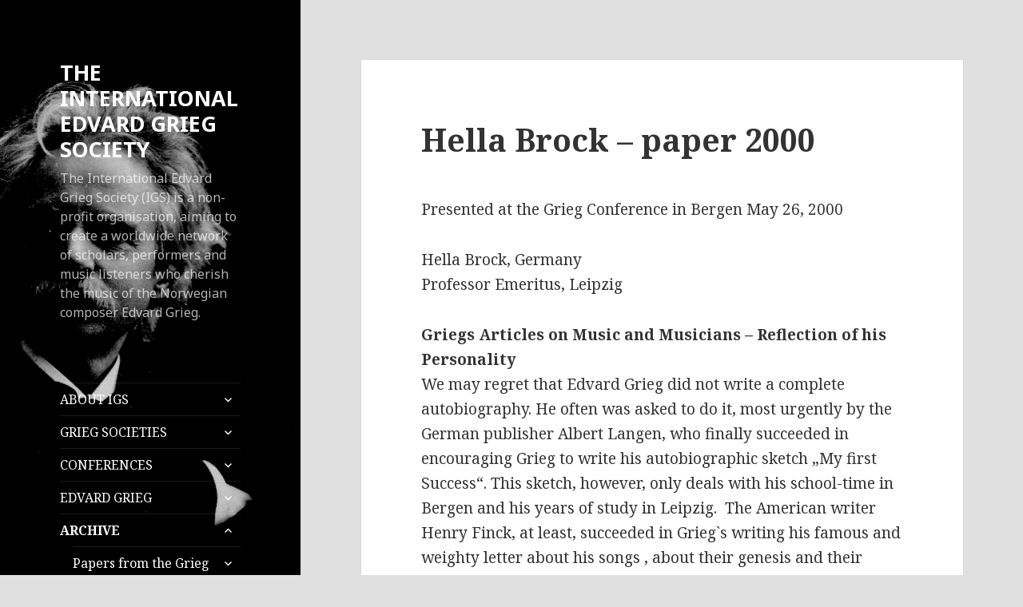

--- FILE ---
content_type: text/html; charset=UTF-8
request_url: https://griegsociety.com/berlin-2009/hella-brock-paper-2000/
body_size: 13527
content:
<!DOCTYPE html>
<html lang="en-GB" class="no-js">
<head>
	<meta charset="UTF-8">
	<meta name="viewport" content="width=device-width">
	<link rel="profile" href="https://gmpg.org/xfn/11">
	<link rel="pingback" href="https://griegsociety.com/xmlrpc.php">
	<!--[if lt IE 9]>
	<script src="https://griegsociety.com/wp-content/themes/twentyfifteen/js/html5.js?ver=3.7.0"></script>
	<![endif]-->
	<script>(function(html){html.className = html.className.replace(/\bno-js\b/,'js')})(document.documentElement);</script>
<title>Hella Brock &#8211; paper 2000 &#8211; THE INTERNATIONAL EDVARD GRIEG SOCIETY</title>
<meta name='robots' content='max-image-preview:large' />
<link rel='dns-prefetch' href='//fonts.googleapis.com' />
<link href='https://fonts.gstatic.com' crossorigin rel='preconnect' />
<link rel="alternate" type="application/rss+xml" title="THE INTERNATIONAL EDVARD GRIEG SOCIETY &raquo; Feed" href="https://griegsociety.com/feed/" />
<link rel="alternate" type="application/rss+xml" title="THE INTERNATIONAL EDVARD GRIEG SOCIETY &raquo; Comments Feed" href="https://griegsociety.com/comments/feed/" />
<link rel="alternate" type="application/rss+xml" title="THE INTERNATIONAL EDVARD GRIEG SOCIETY &raquo; Hella Brock &#8211; paper 2000 Comments Feed" href="https://griegsociety.com/berlin-2009/hella-brock-paper-2000/feed/" />
<script>
window._wpemojiSettings = {"baseUrl":"https:\/\/s.w.org\/images\/core\/emoji\/14.0.0\/72x72\/","ext":".png","svgUrl":"https:\/\/s.w.org\/images\/core\/emoji\/14.0.0\/svg\/","svgExt":".svg","source":{"concatemoji":"https:\/\/griegsociety.com\/wp-includes\/js\/wp-emoji-release.min.js?ver=6.1.9"}};
/*! This file is auto-generated */
!function(e,a,t){var n,r,o,i=a.createElement("canvas"),p=i.getContext&&i.getContext("2d");function s(e,t){var a=String.fromCharCode,e=(p.clearRect(0,0,i.width,i.height),p.fillText(a.apply(this,e),0,0),i.toDataURL());return p.clearRect(0,0,i.width,i.height),p.fillText(a.apply(this,t),0,0),e===i.toDataURL()}function c(e){var t=a.createElement("script");t.src=e,t.defer=t.type="text/javascript",a.getElementsByTagName("head")[0].appendChild(t)}for(o=Array("flag","emoji"),t.supports={everything:!0,everythingExceptFlag:!0},r=0;r<o.length;r++)t.supports[o[r]]=function(e){if(p&&p.fillText)switch(p.textBaseline="top",p.font="600 32px Arial",e){case"flag":return s([127987,65039,8205,9895,65039],[127987,65039,8203,9895,65039])?!1:!s([55356,56826,55356,56819],[55356,56826,8203,55356,56819])&&!s([55356,57332,56128,56423,56128,56418,56128,56421,56128,56430,56128,56423,56128,56447],[55356,57332,8203,56128,56423,8203,56128,56418,8203,56128,56421,8203,56128,56430,8203,56128,56423,8203,56128,56447]);case"emoji":return!s([129777,127995,8205,129778,127999],[129777,127995,8203,129778,127999])}return!1}(o[r]),t.supports.everything=t.supports.everything&&t.supports[o[r]],"flag"!==o[r]&&(t.supports.everythingExceptFlag=t.supports.everythingExceptFlag&&t.supports[o[r]]);t.supports.everythingExceptFlag=t.supports.everythingExceptFlag&&!t.supports.flag,t.DOMReady=!1,t.readyCallback=function(){t.DOMReady=!0},t.supports.everything||(n=function(){t.readyCallback()},a.addEventListener?(a.addEventListener("DOMContentLoaded",n,!1),e.addEventListener("load",n,!1)):(e.attachEvent("onload",n),a.attachEvent("onreadystatechange",function(){"complete"===a.readyState&&t.readyCallback()})),(e=t.source||{}).concatemoji?c(e.concatemoji):e.wpemoji&&e.twemoji&&(c(e.twemoji),c(e.wpemoji)))}(window,document,window._wpemojiSettings);
</script>
<style>
img.wp-smiley,
img.emoji {
	display: inline !important;
	border: none !important;
	box-shadow: none !important;
	height: 1em !important;
	width: 1em !important;
	margin: 0 0.07em !important;
	vertical-align: -0.1em !important;
	background: none !important;
	padding: 0 !important;
}
</style>
	<link rel='stylesheet' id='wp-block-library-css' href='https://griegsociety.com/wp-includes/css/dist/block-library/style.min.css?ver=6.1.9' media='all' />
<style id='wp-block-library-theme-inline-css'>
.wp-block-audio figcaption{color:#555;font-size:13px;text-align:center}.is-dark-theme .wp-block-audio figcaption{color:hsla(0,0%,100%,.65)}.wp-block-audio{margin:0 0 1em}.wp-block-code{border:1px solid #ccc;border-radius:4px;font-family:Menlo,Consolas,monaco,monospace;padding:.8em 1em}.wp-block-embed figcaption{color:#555;font-size:13px;text-align:center}.is-dark-theme .wp-block-embed figcaption{color:hsla(0,0%,100%,.65)}.wp-block-embed{margin:0 0 1em}.blocks-gallery-caption{color:#555;font-size:13px;text-align:center}.is-dark-theme .blocks-gallery-caption{color:hsla(0,0%,100%,.65)}.wp-block-image figcaption{color:#555;font-size:13px;text-align:center}.is-dark-theme .wp-block-image figcaption{color:hsla(0,0%,100%,.65)}.wp-block-image{margin:0 0 1em}.wp-block-pullquote{border-top:4px solid;border-bottom:4px solid;margin-bottom:1.75em;color:currentColor}.wp-block-pullquote__citation,.wp-block-pullquote cite,.wp-block-pullquote footer{color:currentColor;text-transform:uppercase;font-size:.8125em;font-style:normal}.wp-block-quote{border-left:.25em solid;margin:0 0 1.75em;padding-left:1em}.wp-block-quote cite,.wp-block-quote footer{color:currentColor;font-size:.8125em;position:relative;font-style:normal}.wp-block-quote.has-text-align-right{border-left:none;border-right:.25em solid;padding-left:0;padding-right:1em}.wp-block-quote.has-text-align-center{border:none;padding-left:0}.wp-block-quote.is-large,.wp-block-quote.is-style-large,.wp-block-quote.is-style-plain{border:none}.wp-block-search .wp-block-search__label{font-weight:700}.wp-block-search__button{border:1px solid #ccc;padding:.375em .625em}:where(.wp-block-group.has-background){padding:1.25em 2.375em}.wp-block-separator.has-css-opacity{opacity:.4}.wp-block-separator{border:none;border-bottom:2px solid;margin-left:auto;margin-right:auto}.wp-block-separator.has-alpha-channel-opacity{opacity:1}.wp-block-separator:not(.is-style-wide):not(.is-style-dots){width:100px}.wp-block-separator.has-background:not(.is-style-dots){border-bottom:none;height:1px}.wp-block-separator.has-background:not(.is-style-wide):not(.is-style-dots){height:2px}.wp-block-table{margin:"0 0 1em 0"}.wp-block-table thead{border-bottom:3px solid}.wp-block-table tfoot{border-top:3px solid}.wp-block-table td,.wp-block-table th{word-break:normal}.wp-block-table figcaption{color:#555;font-size:13px;text-align:center}.is-dark-theme .wp-block-table figcaption{color:hsla(0,0%,100%,.65)}.wp-block-video figcaption{color:#555;font-size:13px;text-align:center}.is-dark-theme .wp-block-video figcaption{color:hsla(0,0%,100%,.65)}.wp-block-video{margin:0 0 1em}.wp-block-template-part.has-background{padding:1.25em 2.375em;margin-top:0;margin-bottom:0}
</style>
<link rel='stylesheet' id='classic-theme-styles-css' href='https://griegsociety.com/wp-includes/css/classic-themes.min.css?ver=1' media='all' />
<style id='global-styles-inline-css'>
body{--wp--preset--color--black: #000000;--wp--preset--color--cyan-bluish-gray: #abb8c3;--wp--preset--color--white: #fff;--wp--preset--color--pale-pink: #f78da7;--wp--preset--color--vivid-red: #cf2e2e;--wp--preset--color--luminous-vivid-orange: #ff6900;--wp--preset--color--luminous-vivid-amber: #fcb900;--wp--preset--color--light-green-cyan: #7bdcb5;--wp--preset--color--vivid-green-cyan: #00d084;--wp--preset--color--pale-cyan-blue: #8ed1fc;--wp--preset--color--vivid-cyan-blue: #0693e3;--wp--preset--color--vivid-purple: #9b51e0;--wp--preset--color--dark-gray: #111;--wp--preset--color--light-gray: #f1f1f1;--wp--preset--color--yellow: #f4ca16;--wp--preset--color--dark-brown: #352712;--wp--preset--color--medium-pink: #e53b51;--wp--preset--color--light-pink: #ffe5d1;--wp--preset--color--dark-purple: #2e2256;--wp--preset--color--purple: #674970;--wp--preset--color--blue-gray: #22313f;--wp--preset--color--bright-blue: #55c3dc;--wp--preset--color--light-blue: #e9f2f9;--wp--preset--gradient--vivid-cyan-blue-to-vivid-purple: linear-gradient(135deg,rgba(6,147,227,1) 0%,rgb(155,81,224) 100%);--wp--preset--gradient--light-green-cyan-to-vivid-green-cyan: linear-gradient(135deg,rgb(122,220,180) 0%,rgb(0,208,130) 100%);--wp--preset--gradient--luminous-vivid-amber-to-luminous-vivid-orange: linear-gradient(135deg,rgba(252,185,0,1) 0%,rgba(255,105,0,1) 100%);--wp--preset--gradient--luminous-vivid-orange-to-vivid-red: linear-gradient(135deg,rgba(255,105,0,1) 0%,rgb(207,46,46) 100%);--wp--preset--gradient--very-light-gray-to-cyan-bluish-gray: linear-gradient(135deg,rgb(238,238,238) 0%,rgb(169,184,195) 100%);--wp--preset--gradient--cool-to-warm-spectrum: linear-gradient(135deg,rgb(74,234,220) 0%,rgb(151,120,209) 20%,rgb(207,42,186) 40%,rgb(238,44,130) 60%,rgb(251,105,98) 80%,rgb(254,248,76) 100%);--wp--preset--gradient--blush-light-purple: linear-gradient(135deg,rgb(255,206,236) 0%,rgb(152,150,240) 100%);--wp--preset--gradient--blush-bordeaux: linear-gradient(135deg,rgb(254,205,165) 0%,rgb(254,45,45) 50%,rgb(107,0,62) 100%);--wp--preset--gradient--luminous-dusk: linear-gradient(135deg,rgb(255,203,112) 0%,rgb(199,81,192) 50%,rgb(65,88,208) 100%);--wp--preset--gradient--pale-ocean: linear-gradient(135deg,rgb(255,245,203) 0%,rgb(182,227,212) 50%,rgb(51,167,181) 100%);--wp--preset--gradient--electric-grass: linear-gradient(135deg,rgb(202,248,128) 0%,rgb(113,206,126) 100%);--wp--preset--gradient--midnight: linear-gradient(135deg,rgb(2,3,129) 0%,rgb(40,116,252) 100%);--wp--preset--gradient--dark-gray-gradient-gradient: linear-gradient(90deg, rgba(17,17,17,1) 0%, rgba(42,42,42,1) 100%);--wp--preset--gradient--light-gray-gradient: linear-gradient(90deg, rgba(241,241,241,1) 0%, rgba(215,215,215,1) 100%);--wp--preset--gradient--white-gradient: linear-gradient(90deg, rgba(255,255,255,1) 0%, rgba(230,230,230,1) 100%);--wp--preset--gradient--yellow-gradient: linear-gradient(90deg, rgba(244,202,22,1) 0%, rgba(205,168,10,1) 100%);--wp--preset--gradient--dark-brown-gradient: linear-gradient(90deg, rgba(53,39,18,1) 0%, rgba(91,67,31,1) 100%);--wp--preset--gradient--medium-pink-gradient: linear-gradient(90deg, rgba(229,59,81,1) 0%, rgba(209,28,51,1) 100%);--wp--preset--gradient--light-pink-gradient: linear-gradient(90deg, rgba(255,229,209,1) 0%, rgba(255,200,158,1) 100%);--wp--preset--gradient--dark-purple-gradient: linear-gradient(90deg, rgba(46,34,86,1) 0%, rgba(66,48,123,1) 100%);--wp--preset--gradient--purple-gradient: linear-gradient(90deg, rgba(103,73,112,1) 0%, rgba(131,93,143,1) 100%);--wp--preset--gradient--blue-gray-gradient: linear-gradient(90deg, rgba(34,49,63,1) 0%, rgba(52,75,96,1) 100%);--wp--preset--gradient--bright-blue-gradient: linear-gradient(90deg, rgba(85,195,220,1) 0%, rgba(43,180,211,1) 100%);--wp--preset--gradient--light-blue-gradient: linear-gradient(90deg, rgba(233,242,249,1) 0%, rgba(193,218,238,1) 100%);--wp--preset--duotone--dark-grayscale: url('#wp-duotone-dark-grayscale');--wp--preset--duotone--grayscale: url('#wp-duotone-grayscale');--wp--preset--duotone--purple-yellow: url('#wp-duotone-purple-yellow');--wp--preset--duotone--blue-red: url('#wp-duotone-blue-red');--wp--preset--duotone--midnight: url('#wp-duotone-midnight');--wp--preset--duotone--magenta-yellow: url('#wp-duotone-magenta-yellow');--wp--preset--duotone--purple-green: url('#wp-duotone-purple-green');--wp--preset--duotone--blue-orange: url('#wp-duotone-blue-orange');--wp--preset--font-size--small: 13px;--wp--preset--font-size--medium: 20px;--wp--preset--font-size--large: 36px;--wp--preset--font-size--x-large: 42px;--wp--preset--spacing--20: 0.44rem;--wp--preset--spacing--30: 0.67rem;--wp--preset--spacing--40: 1rem;--wp--preset--spacing--50: 1.5rem;--wp--preset--spacing--60: 2.25rem;--wp--preset--spacing--70: 3.38rem;--wp--preset--spacing--80: 5.06rem;}:where(.is-layout-flex){gap: 0.5em;}body .is-layout-flow > .alignleft{float: left;margin-inline-start: 0;margin-inline-end: 2em;}body .is-layout-flow > .alignright{float: right;margin-inline-start: 2em;margin-inline-end: 0;}body .is-layout-flow > .aligncenter{margin-left: auto !important;margin-right: auto !important;}body .is-layout-constrained > .alignleft{float: left;margin-inline-start: 0;margin-inline-end: 2em;}body .is-layout-constrained > .alignright{float: right;margin-inline-start: 2em;margin-inline-end: 0;}body .is-layout-constrained > .aligncenter{margin-left: auto !important;margin-right: auto !important;}body .is-layout-constrained > :where(:not(.alignleft):not(.alignright):not(.alignfull)){max-width: var(--wp--style--global--content-size);margin-left: auto !important;margin-right: auto !important;}body .is-layout-constrained > .alignwide{max-width: var(--wp--style--global--wide-size);}body .is-layout-flex{display: flex;}body .is-layout-flex{flex-wrap: wrap;align-items: center;}body .is-layout-flex > *{margin: 0;}:where(.wp-block-columns.is-layout-flex){gap: 2em;}.has-black-color{color: var(--wp--preset--color--black) !important;}.has-cyan-bluish-gray-color{color: var(--wp--preset--color--cyan-bluish-gray) !important;}.has-white-color{color: var(--wp--preset--color--white) !important;}.has-pale-pink-color{color: var(--wp--preset--color--pale-pink) !important;}.has-vivid-red-color{color: var(--wp--preset--color--vivid-red) !important;}.has-luminous-vivid-orange-color{color: var(--wp--preset--color--luminous-vivid-orange) !important;}.has-luminous-vivid-amber-color{color: var(--wp--preset--color--luminous-vivid-amber) !important;}.has-light-green-cyan-color{color: var(--wp--preset--color--light-green-cyan) !important;}.has-vivid-green-cyan-color{color: var(--wp--preset--color--vivid-green-cyan) !important;}.has-pale-cyan-blue-color{color: var(--wp--preset--color--pale-cyan-blue) !important;}.has-vivid-cyan-blue-color{color: var(--wp--preset--color--vivid-cyan-blue) !important;}.has-vivid-purple-color{color: var(--wp--preset--color--vivid-purple) !important;}.has-black-background-color{background-color: var(--wp--preset--color--black) !important;}.has-cyan-bluish-gray-background-color{background-color: var(--wp--preset--color--cyan-bluish-gray) !important;}.has-white-background-color{background-color: var(--wp--preset--color--white) !important;}.has-pale-pink-background-color{background-color: var(--wp--preset--color--pale-pink) !important;}.has-vivid-red-background-color{background-color: var(--wp--preset--color--vivid-red) !important;}.has-luminous-vivid-orange-background-color{background-color: var(--wp--preset--color--luminous-vivid-orange) !important;}.has-luminous-vivid-amber-background-color{background-color: var(--wp--preset--color--luminous-vivid-amber) !important;}.has-light-green-cyan-background-color{background-color: var(--wp--preset--color--light-green-cyan) !important;}.has-vivid-green-cyan-background-color{background-color: var(--wp--preset--color--vivid-green-cyan) !important;}.has-pale-cyan-blue-background-color{background-color: var(--wp--preset--color--pale-cyan-blue) !important;}.has-vivid-cyan-blue-background-color{background-color: var(--wp--preset--color--vivid-cyan-blue) !important;}.has-vivid-purple-background-color{background-color: var(--wp--preset--color--vivid-purple) !important;}.has-black-border-color{border-color: var(--wp--preset--color--black) !important;}.has-cyan-bluish-gray-border-color{border-color: var(--wp--preset--color--cyan-bluish-gray) !important;}.has-white-border-color{border-color: var(--wp--preset--color--white) !important;}.has-pale-pink-border-color{border-color: var(--wp--preset--color--pale-pink) !important;}.has-vivid-red-border-color{border-color: var(--wp--preset--color--vivid-red) !important;}.has-luminous-vivid-orange-border-color{border-color: var(--wp--preset--color--luminous-vivid-orange) !important;}.has-luminous-vivid-amber-border-color{border-color: var(--wp--preset--color--luminous-vivid-amber) !important;}.has-light-green-cyan-border-color{border-color: var(--wp--preset--color--light-green-cyan) !important;}.has-vivid-green-cyan-border-color{border-color: var(--wp--preset--color--vivid-green-cyan) !important;}.has-pale-cyan-blue-border-color{border-color: var(--wp--preset--color--pale-cyan-blue) !important;}.has-vivid-cyan-blue-border-color{border-color: var(--wp--preset--color--vivid-cyan-blue) !important;}.has-vivid-purple-border-color{border-color: var(--wp--preset--color--vivid-purple) !important;}.has-vivid-cyan-blue-to-vivid-purple-gradient-background{background: var(--wp--preset--gradient--vivid-cyan-blue-to-vivid-purple) !important;}.has-light-green-cyan-to-vivid-green-cyan-gradient-background{background: var(--wp--preset--gradient--light-green-cyan-to-vivid-green-cyan) !important;}.has-luminous-vivid-amber-to-luminous-vivid-orange-gradient-background{background: var(--wp--preset--gradient--luminous-vivid-amber-to-luminous-vivid-orange) !important;}.has-luminous-vivid-orange-to-vivid-red-gradient-background{background: var(--wp--preset--gradient--luminous-vivid-orange-to-vivid-red) !important;}.has-very-light-gray-to-cyan-bluish-gray-gradient-background{background: var(--wp--preset--gradient--very-light-gray-to-cyan-bluish-gray) !important;}.has-cool-to-warm-spectrum-gradient-background{background: var(--wp--preset--gradient--cool-to-warm-spectrum) !important;}.has-blush-light-purple-gradient-background{background: var(--wp--preset--gradient--blush-light-purple) !important;}.has-blush-bordeaux-gradient-background{background: var(--wp--preset--gradient--blush-bordeaux) !important;}.has-luminous-dusk-gradient-background{background: var(--wp--preset--gradient--luminous-dusk) !important;}.has-pale-ocean-gradient-background{background: var(--wp--preset--gradient--pale-ocean) !important;}.has-electric-grass-gradient-background{background: var(--wp--preset--gradient--electric-grass) !important;}.has-midnight-gradient-background{background: var(--wp--preset--gradient--midnight) !important;}.has-small-font-size{font-size: var(--wp--preset--font-size--small) !important;}.has-medium-font-size{font-size: var(--wp--preset--font-size--medium) !important;}.has-large-font-size{font-size: var(--wp--preset--font-size--large) !important;}.has-x-large-font-size{font-size: var(--wp--preset--font-size--x-large) !important;}
.wp-block-navigation a:where(:not(.wp-element-button)){color: inherit;}
:where(.wp-block-columns.is-layout-flex){gap: 2em;}
.wp-block-pullquote{font-size: 1.5em;line-height: 1.6;}
</style>
<link rel='stylesheet' id='twentyfifteen-fonts-css' href='https://fonts.googleapis.com/css?family=Noto+Sans%3A400italic%2C700italic%2C400%2C700%7CNoto+Serif%3A400italic%2C700italic%2C400%2C700%7CInconsolata%3A400%2C700&#038;subset=latin%2Clatin-ext&#038;display=fallback' media='all' />
<link rel='stylesheet' id='genericons-css' href='https://griegsociety.com/wp-content/themes/twentyfifteen/genericons/genericons.css?ver=20201026' media='all' />
<link rel='stylesheet' id='twentyfifteen-style-css' href='https://griegsociety.com/wp-content/themes/twentyfifteen/style.css?ver=20221101' media='all' />
<style id='twentyfifteen-style-inline-css'>

		/* Custom Header Background Color */
		body:before,
		.site-header {
			background-color: #8fa7bf;
		}

		@media screen and (min-width: 59.6875em) {
			.site-header,
			.secondary {
				background-color: transparent;
			}

			.widget button,
			.widget input[type="button"],
			.widget input[type="reset"],
			.widget input[type="submit"],
			.widget_calendar tbody a,
			.widget_calendar tbody a:hover,
			.widget_calendar tbody a:focus {
				color: #8fa7bf;
			}
		}
	

		/* Custom Sidebar Text Color */
		.site-title a,
		.site-description,
		.secondary-toggle:before {
			color: #ffffff;
		}

		.site-title a:hover,
		.site-title a:focus {
			color: #ffffff; /* Fallback for IE7 and IE8 */
			color: rgba( 255, 255, 255, 0.7);
		}

		.secondary-toggle {
			border-color: #ffffff; /* Fallback for IE7 and IE8 */
			border-color: rgba( 255, 255, 255, 0.1);
		}

		.secondary-toggle:hover,
		.secondary-toggle:focus {
			border-color: #ffffff; /* Fallback for IE7 and IE8 */
			border-color: rgba( 255, 255, 255, 0.3);
		}

		.site-title a {
			outline-color: #ffffff; /* Fallback for IE7 and IE8 */
			outline-color: rgba( 255, 255, 255, 0.3);
		}

		@media screen and (min-width: 59.6875em) {
			.secondary a,
			.dropdown-toggle:after,
			.widget-title,
			.widget blockquote cite,
			.widget blockquote small {
				color: #ffffff;
			}

			.widget button,
			.widget input[type="button"],
			.widget input[type="reset"],
			.widget input[type="submit"],
			.widget_calendar tbody a {
				background-color: #ffffff;
			}

			.textwidget a {
				border-color: #ffffff;
			}

			.secondary a:hover,
			.secondary a:focus,
			.main-navigation .menu-item-description,
			.widget,
			.widget blockquote,
			.widget .wp-caption-text,
			.widget .gallery-caption {
				color: rgba( 255, 255, 255, 0.7);
			}

			.widget button:hover,
			.widget button:focus,
			.widget input[type="button"]:hover,
			.widget input[type="button"]:focus,
			.widget input[type="reset"]:hover,
			.widget input[type="reset"]:focus,
			.widget input[type="submit"]:hover,
			.widget input[type="submit"]:focus,
			.widget_calendar tbody a:hover,
			.widget_calendar tbody a:focus {
				background-color: rgba( 255, 255, 255, 0.7);
			}

			.widget blockquote {
				border-color: rgba( 255, 255, 255, 0.7);
			}

			.main-navigation ul,
			.main-navigation li,
			.secondary-toggle,
			.widget input,
			.widget textarea,
			.widget table,
			.widget th,
			.widget td,
			.widget pre,
			.widget li,
			.widget_categories .children,
			.widget_nav_menu .sub-menu,
			.widget_pages .children,
			.widget abbr[title] {
				border-color: rgba( 255, 255, 255, 0.1);
			}

			.dropdown-toggle:hover,
			.dropdown-toggle:focus,
			.widget hr {
				background-color: rgba( 255, 255, 255, 0.1);
			}

			.widget input:focus,
			.widget textarea:focus {
				border-color: rgba( 255, 255, 255, 0.3);
			}

			.sidebar a:focus,
			.dropdown-toggle:focus {
				outline-color: rgba( 255, 255, 255, 0.3);
			}
		}
	
</style>
<link rel='stylesheet' id='twentyfifteen-block-style-css' href='https://griegsociety.com/wp-content/themes/twentyfifteen/css/blocks.css?ver=20220914' media='all' />
<!--[if lt IE 9]>
<link rel='stylesheet' id='twentyfifteen-ie-css' href='https://griegsociety.com/wp-content/themes/twentyfifteen/css/ie.css?ver=20220908' media='all' />
<![endif]-->
<!--[if lt IE 8]>
<link rel='stylesheet' id='twentyfifteen-ie7-css' href='https://griegsociety.com/wp-content/themes/twentyfifteen/css/ie7.css?ver=20141210' media='all' />
<![endif]-->
<script src='https://griegsociety.com/wp-includes/js/jquery/jquery.min.js?ver=3.6.1' id='jquery-core-js'></script>
<script src='https://griegsociety.com/wp-includes/js/jquery/jquery-migrate.min.js?ver=3.3.2' id='jquery-migrate-js'></script>
<link rel="https://api.w.org/" href="https://griegsociety.com/wp-json/" /><link rel="alternate" type="application/json" href="https://griegsociety.com/wp-json/wp/v2/pages/619" /><link rel="EditURI" type="application/rsd+xml" title="RSD" href="https://griegsociety.com/xmlrpc.php?rsd" />
<link rel="wlwmanifest" type="application/wlwmanifest+xml" href="https://griegsociety.com/wp-includes/wlwmanifest.xml" />
<meta name="generator" content="WordPress 6.1.9" />
<link rel="canonical" href="https://griegsociety.com/berlin-2009/hella-brock-paper-2000/" />
<link rel='shortlink' href='https://griegsociety.com/?p=619' />
<link rel="alternate" type="application/json+oembed" href="https://griegsociety.com/wp-json/oembed/1.0/embed?url=https%3A%2F%2Fgriegsociety.com%2Fberlin-2009%2Fhella-brock-paper-2000%2F" />
<link rel="alternate" type="text/xml+oembed" href="https://griegsociety.com/wp-json/oembed/1.0/embed?url=https%3A%2F%2Fgriegsociety.com%2Fberlin-2009%2Fhella-brock-paper-2000%2F&#038;format=xml" />
<style>.recentcomments a{display:inline !important;padding:0 !important;margin:0 !important;}</style>		<style type="text/css" id="twentyfifteen-header-css">
				.site-header {

			/*
			 * No shorthand so the Customizer can override individual properties.
			 * @see https://core.trac.wordpress.org/ticket/31460
			 */
			background-image: url(https://griegsociety.com/wp-content/uploads/2017/10/cropped-bilde_33-sortereennsortest-1.jpg);
			background-repeat: no-repeat;
			background-position: 50% 50%;
			-webkit-background-size: cover;
			-moz-background-size:    cover;
			-o-background-size:      cover;
			background-size:         cover;
		}

		@media screen and (min-width: 59.6875em) {
			body:before {

				/*
				 * No shorthand so the Customizer can override individual properties.
				 * @see https://core.trac.wordpress.org/ticket/31460
				 */
				background-image: url(https://griegsociety.com/wp-content/uploads/2017/10/cropped-bilde_33-sortereennsortest-1.jpg);
				background-repeat: no-repeat;
				background-position: 100% 50%;
				-webkit-background-size: cover;
				-moz-background-size:    cover;
				-o-background-size:      cover;
				background-size:         cover;
				border-right: 0;
			}

			.site-header {
				background: transparent;
			}
		}
				</style>
		<style id="custom-background-css">
body.custom-background { background-color: #e0e0e0; }
</style>
	</head>

<body class="page-template-default page page-id-619 page-child parent-pageid-326 custom-background wp-embed-responsive">
<svg xmlns="http://www.w3.org/2000/svg" viewBox="0 0 0 0" width="0" height="0" focusable="false" role="none" style="visibility: hidden; position: absolute; left: -9999px; overflow: hidden;" ><defs><filter id="wp-duotone-dark-grayscale"><feColorMatrix color-interpolation-filters="sRGB" type="matrix" values=" .299 .587 .114 0 0 .299 .587 .114 0 0 .299 .587 .114 0 0 .299 .587 .114 0 0 " /><feComponentTransfer color-interpolation-filters="sRGB" ><feFuncR type="table" tableValues="0 0.49803921568627" /><feFuncG type="table" tableValues="0 0.49803921568627" /><feFuncB type="table" tableValues="0 0.49803921568627" /><feFuncA type="table" tableValues="1 1" /></feComponentTransfer><feComposite in2="SourceGraphic" operator="in" /></filter></defs></svg><svg xmlns="http://www.w3.org/2000/svg" viewBox="0 0 0 0" width="0" height="0" focusable="false" role="none" style="visibility: hidden; position: absolute; left: -9999px; overflow: hidden;" ><defs><filter id="wp-duotone-grayscale"><feColorMatrix color-interpolation-filters="sRGB" type="matrix" values=" .299 .587 .114 0 0 .299 .587 .114 0 0 .299 .587 .114 0 0 .299 .587 .114 0 0 " /><feComponentTransfer color-interpolation-filters="sRGB" ><feFuncR type="table" tableValues="0 1" /><feFuncG type="table" tableValues="0 1" /><feFuncB type="table" tableValues="0 1" /><feFuncA type="table" tableValues="1 1" /></feComponentTransfer><feComposite in2="SourceGraphic" operator="in" /></filter></defs></svg><svg xmlns="http://www.w3.org/2000/svg" viewBox="0 0 0 0" width="0" height="0" focusable="false" role="none" style="visibility: hidden; position: absolute; left: -9999px; overflow: hidden;" ><defs><filter id="wp-duotone-purple-yellow"><feColorMatrix color-interpolation-filters="sRGB" type="matrix" values=" .299 .587 .114 0 0 .299 .587 .114 0 0 .299 .587 .114 0 0 .299 .587 .114 0 0 " /><feComponentTransfer color-interpolation-filters="sRGB" ><feFuncR type="table" tableValues="0.54901960784314 0.98823529411765" /><feFuncG type="table" tableValues="0 1" /><feFuncB type="table" tableValues="0.71764705882353 0.25490196078431" /><feFuncA type="table" tableValues="1 1" /></feComponentTransfer><feComposite in2="SourceGraphic" operator="in" /></filter></defs></svg><svg xmlns="http://www.w3.org/2000/svg" viewBox="0 0 0 0" width="0" height="0" focusable="false" role="none" style="visibility: hidden; position: absolute; left: -9999px; overflow: hidden;" ><defs><filter id="wp-duotone-blue-red"><feColorMatrix color-interpolation-filters="sRGB" type="matrix" values=" .299 .587 .114 0 0 .299 .587 .114 0 0 .299 .587 .114 0 0 .299 .587 .114 0 0 " /><feComponentTransfer color-interpolation-filters="sRGB" ><feFuncR type="table" tableValues="0 1" /><feFuncG type="table" tableValues="0 0.27843137254902" /><feFuncB type="table" tableValues="0.5921568627451 0.27843137254902" /><feFuncA type="table" tableValues="1 1" /></feComponentTransfer><feComposite in2="SourceGraphic" operator="in" /></filter></defs></svg><svg xmlns="http://www.w3.org/2000/svg" viewBox="0 0 0 0" width="0" height="0" focusable="false" role="none" style="visibility: hidden; position: absolute; left: -9999px; overflow: hidden;" ><defs><filter id="wp-duotone-midnight"><feColorMatrix color-interpolation-filters="sRGB" type="matrix" values=" .299 .587 .114 0 0 .299 .587 .114 0 0 .299 .587 .114 0 0 .299 .587 .114 0 0 " /><feComponentTransfer color-interpolation-filters="sRGB" ><feFuncR type="table" tableValues="0 0" /><feFuncG type="table" tableValues="0 0.64705882352941" /><feFuncB type="table" tableValues="0 1" /><feFuncA type="table" tableValues="1 1" /></feComponentTransfer><feComposite in2="SourceGraphic" operator="in" /></filter></defs></svg><svg xmlns="http://www.w3.org/2000/svg" viewBox="0 0 0 0" width="0" height="0" focusable="false" role="none" style="visibility: hidden; position: absolute; left: -9999px; overflow: hidden;" ><defs><filter id="wp-duotone-magenta-yellow"><feColorMatrix color-interpolation-filters="sRGB" type="matrix" values=" .299 .587 .114 0 0 .299 .587 .114 0 0 .299 .587 .114 0 0 .299 .587 .114 0 0 " /><feComponentTransfer color-interpolation-filters="sRGB" ><feFuncR type="table" tableValues="0.78039215686275 1" /><feFuncG type="table" tableValues="0 0.94901960784314" /><feFuncB type="table" tableValues="0.35294117647059 0.47058823529412" /><feFuncA type="table" tableValues="1 1" /></feComponentTransfer><feComposite in2="SourceGraphic" operator="in" /></filter></defs></svg><svg xmlns="http://www.w3.org/2000/svg" viewBox="0 0 0 0" width="0" height="0" focusable="false" role="none" style="visibility: hidden; position: absolute; left: -9999px; overflow: hidden;" ><defs><filter id="wp-duotone-purple-green"><feColorMatrix color-interpolation-filters="sRGB" type="matrix" values=" .299 .587 .114 0 0 .299 .587 .114 0 0 .299 .587 .114 0 0 .299 .587 .114 0 0 " /><feComponentTransfer color-interpolation-filters="sRGB" ><feFuncR type="table" tableValues="0.65098039215686 0.40392156862745" /><feFuncG type="table" tableValues="0 1" /><feFuncB type="table" tableValues="0.44705882352941 0.4" /><feFuncA type="table" tableValues="1 1" /></feComponentTransfer><feComposite in2="SourceGraphic" operator="in" /></filter></defs></svg><svg xmlns="http://www.w3.org/2000/svg" viewBox="0 0 0 0" width="0" height="0" focusable="false" role="none" style="visibility: hidden; position: absolute; left: -9999px; overflow: hidden;" ><defs><filter id="wp-duotone-blue-orange"><feColorMatrix color-interpolation-filters="sRGB" type="matrix" values=" .299 .587 .114 0 0 .299 .587 .114 0 0 .299 .587 .114 0 0 .299 .587 .114 0 0 " /><feComponentTransfer color-interpolation-filters="sRGB" ><feFuncR type="table" tableValues="0.098039215686275 1" /><feFuncG type="table" tableValues="0 0.66274509803922" /><feFuncB type="table" tableValues="0.84705882352941 0.41960784313725" /><feFuncA type="table" tableValues="1 1" /></feComponentTransfer><feComposite in2="SourceGraphic" operator="in" /></filter></defs></svg><div id="page" class="hfeed site">
	<a class="skip-link screen-reader-text" href="#content">Skip to content</a>

	<div id="sidebar" class="sidebar">
		<header id="masthead" class="site-header">
			<div class="site-branding">
										<p class="site-title"><a href="https://griegsociety.com/" rel="home">THE INTERNATIONAL EDVARD GRIEG SOCIETY</a></p>
												<p class="site-description">The International Edvard Grieg Society (IGS) is a non-profit organisation, aiming to create a worldwide network of scholars, performers and music listeners who cherish the music of the Norwegian composer Edvard Grieg.</p>
										<button class="secondary-toggle">Menu and widgets</button>
			</div><!-- .site-branding -->
		</header><!-- .site-header -->

			<div id="secondary" class="secondary">

					<nav id="site-navigation" class="main-navigation">
				<div class="menu-news-container"><ul id="menu-news" class="nav-menu"><li id="menu-item-22" class="menu-item menu-item-type-post_type menu-item-object-page menu-item-home menu-item-has-children menu-item-22"><a href="https://griegsociety.com/">ABOUT IGS</a>
<ul class="sub-menu">
	<li id="menu-item-30" class="menu-item menu-item-type-post_type menu-item-object-page menu-item-30"><a href="https://griegsociety.com/executive-committee/">Executive Committee</a></li>
	<li id="menu-item-1178" class="menu-item menu-item-type-post_type menu-item-object-page menu-item-1178"><a href="https://griegsociety.com/foundation-council-assembly/">Foundation Council Assembly</a></li>
	<li id="menu-item-76" class="menu-item menu-item-type-post_type menu-item-object-page menu-item-76"><a href="https://griegsociety.com/statutes/">Statutes</a></li>
	<li id="menu-item-84" class="menu-item menu-item-type-post_type menu-item-object-page menu-item-84"><a href="https://griegsociety.com/links/">Links</a></li>
</ul>
</li>
<li id="menu-item-27" class="menu-item menu-item-type-post_type menu-item-object-page menu-item-has-children menu-item-27"><a href="https://griegsociety.com/grieg-societies/">GRIEG SOCIETIES</a>
<ul class="sub-menu">
	<li id="menu-item-1164" class="menu-item menu-item-type-post_type menu-item-object-page menu-item-1164"><a href="https://griegsociety.com/belgian-grieg-society/">Belgian Grieg Society</a></li>
	<li id="menu-item-1353" class="menu-item menu-item-type-post_type menu-item-object-page menu-item-1353"><a href="https://griegsociety.com/edvard-grieg-society-inc-new-york/">Edvard Grieg Society Inc., New York</a></li>
	<li id="menu-item-457" class="menu-item menu-item-type-post_type menu-item-object-page menu-item-457"><a href="https://griegsociety.com/edvard-grieg-society-of-america-inc/">Edvard Grieg Society of America</a></li>
	<li id="menu-item-859" class="menu-item menu-item-type-post_type menu-item-object-page menu-item-859"><a href="https://griegsociety.com/grieg-begegnungsstatte-leipzig-e-v/">Grieg-Begegnungsstätte Leipzig e. V.</a></li>
	<li id="menu-item-578" class="menu-item menu-item-type-post_type menu-item-object-page menu-item-578"><a href="https://griegsociety.com/grieg-stichting-nederland/">Grieg Stichting Nederland</a></li>
	<li id="menu-item-452" class="menu-item menu-item-type-post_type menu-item-object-page menu-item-452"><a href="https://griegsociety.com/oslo-grieg-society/">Oslo Grieg Society</a></li>
	<li id="menu-item-888" class="menu-item menu-item-type-post_type menu-item-object-page menu-item-888"><a href="https://griegsociety.com/the-edvard-grieg-society-of-minneapolis/">The Edvard Grieg Society of Minnesota</a></li>
	<li id="menu-item-1089" class="menu-item menu-item-type-post_type menu-item-object-page menu-item-1089"><a href="https://griegsociety.com/grieg-societies/the-edvard-grieg-society-of-the-dakotas/">The Edvard Grieg Society of the Dakotas</a></li>
	<li id="menu-item-1011" class="menu-item menu-item-type-post_type menu-item-object-page menu-item-1011"><a href="https://griegsociety.com/the-edvard-grieg-society-of-the-great-lakes/">The Edvard Grieg Society of the Great Lakes</a></li>
	<li id="menu-item-493" class="menu-item menu-item-type-post_type menu-item-object-page menu-item-493"><a href="https://griegsociety.com/the-grieg-society-of-great-britain/">The Grieg Society of Great Britain</a></li>
	<li id="menu-item-573" class="menu-item menu-item-type-post_type menu-item-object-page menu-item-573"><a href="https://griegsociety.com/the-grieg-society-of-japan/">The Grieg Society of Japan</a></li>
	<li id="menu-item-1310" class="menu-item menu-item-type-post_type menu-item-object-page menu-item-1310"><a href="https://griegsociety.com/the-grieg-society-of-scotland/">The Grieg Society of Scotland</a></li>
	<li id="menu-item-794" class="menu-item menu-item-type-post_type menu-item-object-page menu-item-794"><a href="https://griegsociety.com/the-italian-edvard-grieg-society/">The Italian Edvard Grieg Society</a></li>
	<li id="menu-item-1096" class="menu-item menu-item-type-post_type menu-item-object-page menu-item-1096"><a href="https://griegsociety.com/the-northwest-edvard-grieg-society/">The Northwest Edvard Grieg Society</a></li>
	<li id="menu-item-1111" class="menu-item menu-item-type-post_type menu-item-object-page menu-item-1111"><a href="https://griegsociety.com/the-ukrainian-grieg-society/">The Ukrainian Grieg Society</a></li>
</ul>
</li>
<li id="menu-item-33" class="menu-item menu-item-type-post_type menu-item-object-page menu-item-has-children menu-item-33"><a href="https://griegsociety.com/conferences/">CONFERENCES</a>
<ul class="sub-menu">
	<li id="menu-item-1523" class="menu-item menu-item-type-post_type menu-item-object-page menu-item-1523"><a href="https://griegsociety.com/bergen-2019/">Bergen 2019</a></li>
	<li id="menu-item-1195" class="menu-item menu-item-type-post_type menu-item-object-page menu-item-has-children menu-item-1195"><a href="https://griegsociety.com/bergen-2017/">Bergen 2017</a>
	<ul class="sub-menu">
		<li id="menu-item-1233" class="menu-item menu-item-type-post_type menu-item-object-page menu-item-has-children menu-item-1233"><a href="https://griegsociety.com/papers-from-the-conference-2017/">Papers from the conference 2017</a>
		<ul class="sub-menu">
			<li id="menu-item-1252" class="menu-item menu-item-type-post_type menu-item-object-page menu-item-1252"><a href="https://griegsociety.com/hakon-asheim-paper-2017/">Håkon Asheim – paper 2017</a></li>
		</ul>
</li>
	</ul>
</li>
	<li id="menu-item-36" class="menu-item menu-item-type-post_type menu-item-object-page menu-item-has-children menu-item-36"><a href="https://griegsociety.com/bergen-2015/">Bergen 2015</a>
	<ul class="sub-menu">
		<li id="menu-item-48" class="menu-item menu-item-type-post_type menu-item-object-page menu-item-has-children menu-item-48"><a href="https://griegsociety.com/papers-from-the-conference-2015/">Papers from the Conference 2015</a>
		<ul class="sub-menu">
			<li id="menu-item-163" class="menu-item menu-item-type-post_type menu-item-object-page menu-item-163"><a href="https://griegsociety.com/elena-biteryakova-paper-2015/">Elena Biteryakova – paper 2015</a></li>
			<li id="menu-item-199" class="menu-item menu-item-type-post_type menu-item-object-page menu-item-199"><a href="https://griegsociety.com/cheryl-christensen-paper-2015/">Cheryl Christensen – paper 2015</a></li>
			<li id="menu-item-177" class="menu-item menu-item-type-post_type menu-item-object-page menu-item-177"><a href="https://griegsociety.com/gloria-cook-megan-mascarenhas-paper-2015/">Gloria Cook &#038; Megan Mascarenhas – paper 2015</a></li>
			<li id="menu-item-871" class="menu-item menu-item-type-post_type menu-item-object-page menu-item-871"><a href="https://griegsociety.com/per-dahl-paper-2015/">Per Dahl – paper 2015</a></li>
			<li id="menu-item-54" class="menu-item menu-item-type-post_type menu-item-object-page menu-item-54"><a href="https://griegsociety.com/beryl-foster-paper/">Beryl Foster – paper 2015</a></li>
			<li id="menu-item-847" class="menu-item menu-item-type-post_type menu-item-object-page menu-item-847"><a href="https://griegsociety.com/sharon-bjorndal-lavery-paper-2015/">Sharon Bjørndal Lavery – paper 2015</a></li>
			<li id="menu-item-58" class="menu-item menu-item-type-post_type menu-item-object-page menu-item-58"><a href="https://griegsociety.com/helmut-loos-paper-2015/">Helmut Loos – paper 2015</a></li>
			<li id="menu-item-239" class="menu-item menu-item-type-post_type menu-item-object-page menu-item-239"><a href="https://griegsociety.com/gregory-martin-paper-2015/">Gregory Martin – paper 2015</a></li>
			<li id="menu-item-186" class="menu-item menu-item-type-post_type menu-item-object-page menu-item-186"><a href="https://griegsociety.com/liubov-syniak-paper-2015/">Liubov Syniak – paper 2015</a></li>
			<li id="menu-item-944" class="menu-item menu-item-type-post_type menu-item-object-page menu-item-944"><a href="https://griegsociety.com/arne-torp/">Arne Torp – Keynote speaker 2015</a></li>
		</ul>
</li>
	</ul>
</li>
	<li id="menu-item-181" class="menu-item menu-item-type-post_type menu-item-object-page menu-item-181"><a href="https://griegsociety.com/bergen-2013/">Bergen 2013</a></li>
	<li id="menu-item-223" class="menu-item menu-item-type-post_type menu-item-object-page menu-item-223"><a href="https://griegsociety.com/copenhagen-2011/">Copenhagen 2011</a></li>
	<li id="menu-item-328" class="menu-item menu-item-type-post_type menu-item-object-page current-page-ancestor current-page-parent menu-item-328"><a href="https://griegsociety.com/berlin-2009/">Berlin 2009</a></li>
	<li id="menu-item-425" class="menu-item menu-item-type-post_type menu-item-object-page menu-item-425"><a href="https://griegsociety.com/bergen-2007/">Bergen 2007</a></li>
	<li id="menu-item-582" class="menu-item menu-item-type-post_type menu-item-object-page menu-item-582"><a href="https://griegsociety.com/rome-2004/">Rome 2004</a></li>
	<li id="menu-item-604" class="menu-item menu-item-type-post_type menu-item-object-page menu-item-604"><a href="https://griegsociety.com/bergen-2000/">Bergen 2000</a></li>
</ul>
</li>
<li id="menu-item-41" class="menu-item menu-item-type-post_type menu-item-object-page menu-item-has-children menu-item-41"><a href="https://griegsociety.com/edvard-grieg/">EDVARD GRIEG</a>
<ul class="sub-menu">
	<li id="menu-item-811" class="menu-item menu-item-type-post_type menu-item-object-page menu-item-811"><a href="https://griegsociety.com/list-of-works/">List of works</a></li>
</ul>
</li>
<li id="menu-item-169" class="menu-item menu-item-type-post_type menu-item-object-page current-menu-ancestor current_page_ancestor menu-item-has-children menu-item-169"><a href="https://griegsociety.com/archive/">ARCHIVE</a>
<ul class="sub-menu">
	<li id="menu-item-203" class="menu-item menu-item-type-post_type menu-item-object-page menu-item-has-children menu-item-203"><a href="https://griegsociety.com/papers-from-the-grieg-seminar-2013/">Papers from the Grieg Seminar in 2013</a>
	<ul class="sub-menu">
		<li id="menu-item-209" class="menu-item menu-item-type-post_type menu-item-object-page menu-item-209"><a href="https://griegsociety.com/daniel-grimley-paper-2013/">Daniel Grimley – paper 2013</a></li>
		<li id="menu-item-212" class="menu-item menu-item-type-post_type menu-item-object-page menu-item-212"><a href="https://griegsociety.com/rolf-gupta-paper-2013/">Rolf Gupta – paper 2013</a></li>
	</ul>
</li>
	<li id="menu-item-218" class="menu-item menu-item-type-post_type menu-item-object-page menu-item-has-children menu-item-218"><a href="https://griegsociety.com/papers-from-the-grieg-conference-in-2011/">Papers from the Grieg Conference in 2011</a>
	<ul class="sub-menu">
		<li id="menu-item-276" class="menu-item menu-item-type-post_type menu-item-object-page menu-item-276"><a href="https://griegsociety.com/andrew-adams-bradley-martin-paper-2011/">Andrew Adams &#038; Bradley Martin – paper 2011</a></li>
		<li id="menu-item-243" class="menu-item menu-item-type-post_type menu-item-object-page menu-item-243"><a href="https://griegsociety.com/rune-j-andersen-paper-2011/">Rune J. Andersen – paper 2011</a></li>
		<li id="menu-item-259" class="menu-item menu-item-type-post_type menu-item-object-page menu-item-259"><a href="https://griegsociety.com/juliette-appold-paper-2011/">Juliette Appold – paper 2011</a></li>
		<li id="menu-item-227" class="menu-item menu-item-type-post_type menu-item-object-page menu-item-227"><a href="https://griegsociety.com/john-bergsagel-paper-2011/">John Bergsagel – paper 2011</a></li>
		<li id="menu-item-231" class="menu-item menu-item-type-post_type menu-item-object-page menu-item-231"><a href="https://griegsociety.com/maria-eckhardt-paper-2011/">Maria Eckhardt – paper 2011</a></li>
		<li id="menu-item-297" class="menu-item menu-item-type-post_type menu-item-object-page menu-item-297"><a href="https://griegsociety.com/bjarte-engeset-paper-2011/">Bjarte Engeset – paper 2011</a></li>
		<li id="menu-item-247" class="menu-item menu-item-type-post_type menu-item-object-page menu-item-247"><a href="https://griegsociety.com/camilla-hambro-paper-2011/">Camilla Hambro – paper 2011</a></li>
		<li id="menu-item-272" class="menu-item menu-item-type-post_type menu-item-object-page menu-item-272"><a href="https://griegsociety.com/lena-haselmann-paper-2011/">Lena Haselmann – paper 2011</a></li>
		<li id="menu-item-291" class="menu-item menu-item-type-post_type menu-item-object-page menu-item-291"><a href="https://griegsociety.com/hikari-kobayashi-paper-2011/">Hikari Kobayashi – paper 2011</a></li>
		<li id="menu-item-287" class="menu-item menu-item-type-post_type menu-item-object-page menu-item-287"><a href="https://griegsociety.com/jorma-daniel-lunenburger-paper-2011/">Jorma Daniel Lünenbürger – paper 2011</a></li>
		<li id="menu-item-265" class="menu-item menu-item-type-post_type menu-item-object-page menu-item-265"><a href="https://griegsociety.com/amalia-sagona-paper-2011/">Amalia Sagona – paper 2011</a></li>
		<li id="menu-item-281" class="menu-item menu-item-type-post_type menu-item-object-page menu-item-281"><a href="https://griegsociety.com/marketa-stefkova-paper-2011/">Markéta Štefková – paper 2011</a></li>
		<li id="menu-item-235" class="menu-item menu-item-type-post_type menu-item-object-page menu-item-235"><a href="https://griegsociety.com/jurjen-vis-paper-2011/">Jurjen Vis – paper 2011</a></li>
	</ul>
</li>
	<li id="menu-item-304" class="menu-item menu-item-type-post_type menu-item-object-page menu-item-has-children menu-item-304"><a href="https://griegsociety.com/papers-from-the-grieg-conference-in-2009/">Papers from the Grieg Conference in 2009</a>
	<ul class="sub-menu">
		<li id="menu-item-308" class="menu-item menu-item-type-post_type menu-item-object-page menu-item-308"><a href="https://griegsociety.com/reidar-bakke-paper-2009/">Reidar Bakke – paper 2009</a></li>
		<li id="menu-item-312" class="menu-item menu-item-type-post_type menu-item-object-page menu-item-312"><a href="https://griegsociety.com/magnar-breivik-paper-2009/">Magnar Breivik – paper 2009</a></li>
		<li id="menu-item-317" class="menu-item menu-item-type-post_type menu-item-object-page menu-item-317"><a href="https://griegsociety.com/michael-custodis-paper-2009/">Michael Custodis – paper 2009</a></li>
		<li id="menu-item-335" class="menu-item menu-item-type-post_type menu-item-object-page menu-item-335"><a href="https://griegsociety.com/per-dahl-paper-2009/">Per Dahl – paper 2009</a></li>
		<li id="menu-item-339" class="menu-item menu-item-type-post_type menu-item-object-page menu-item-339"><a href="https://griegsociety.com/jan-dewilde-paper-2009/">Jan Dewilde – paper 2009</a></li>
		<li id="menu-item-343" class="menu-item menu-item-type-post_type menu-item-object-page menu-item-343"><a href="https://griegsociety.com/barbara-dobretsberger-paper-2009/">Barbara Dobretsberger – paper 2009</a></li>
		<li id="menu-item-347" class="menu-item menu-item-type-post_type menu-item-object-page menu-item-347"><a href="https://griegsociety.com/oyvin-dybsand-paper-2009/">Øyvin Dybsand – paper 2009</a></li>
		<li id="menu-item-352" class="menu-item menu-item-type-post_type menu-item-object-page menu-item-352"><a href="https://griegsociety.com/asbjorn-o-eriksen-paper-2009/">Asbjørn Ø. Eriksen – paper 2009</a></li>
		<li id="menu-item-357" class="menu-item menu-item-type-post_type menu-item-object-page menu-item-357"><a href="https://griegsociety.com/frank-dorschel-paper-2009/">Frank Dörschel – paper 2009</a></li>
		<li id="menu-item-362" class="menu-item menu-item-type-post_type menu-item-object-page menu-item-362"><a href="https://griegsociety.com/tony-harrison-and-sigurd-slattebrekk-paper-2009/">Tony Harrison and Sigurd Slåttebrekk – paper 2009</a></li>
		<li id="menu-item-390" class="menu-item menu-item-type-post_type menu-item-object-page menu-item-390"><a href="https://griegsociety.com/vera-lampert-paper-2009/">Vera Lampert – paper 2009</a></li>
		<li id="menu-item-396" class="menu-item menu-item-type-post_type menu-item-object-page menu-item-396"><a href="https://griegsociety.com/friedhelm-loesti-paper-2009/">Friedhelm Loesti – paper 2009</a></li>
		<li id="menu-item-404" class="menu-item menu-item-type-post_type menu-item-object-page menu-item-404"><a href="https://griegsociety.com/jorma-daniel-lunenburger-paper-2009/">Jorma Daniel Lünenbürger – paper 2009</a></li>
		<li id="menu-item-408" class="menu-item menu-item-type-post_type menu-item-object-page menu-item-408"><a href="https://griegsociety.com/gregory-martin-paper-2009/">Gregory Martin – paper 2009</a></li>
		<li id="menu-item-412" class="menu-item menu-item-type-post_type menu-item-object-page menu-item-412"><a href="https://griegsociety.com/lilli-mittner-paper-2009/">Lilli Mittner – paper 2009</a></li>
		<li id="menu-item-416" class="menu-item menu-item-type-post_type menu-item-object-page menu-item-416"><a href="https://griegsociety.com/wojciech-stepien-paper-2009/">Wojciech Stępień – paper 2009</a></li>
		<li id="menu-item-421" class="menu-item menu-item-type-post_type menu-item-object-page menu-item-421"><a href="https://griegsociety.com/ryan-weber-paper-2009/">Ryan Weber – paper 2009</a></li>
	</ul>
</li>
	<li id="menu-item-428" class="menu-item menu-item-type-post_type menu-item-object-page menu-item-has-children menu-item-428"><a href="https://griegsociety.com/papers-from-the-grieg-conference-in-2007/">Papers from the Grieg Conference in 2007</a>
	<ul class="sub-menu">
		<li id="menu-item-437" class="menu-item menu-item-type-post_type menu-item-object-page menu-item-437"><a href="https://griegsociety.com/rune-j-andersen-paper-2007/">Rune J. Andersen – paper 2007</a></li>
		<li id="menu-item-444" class="menu-item menu-item-type-post_type menu-item-object-page menu-item-444"><a href="https://griegsociety.com/juliette-l-appold-paper-2007/">Juliette L. Appold – paper 2007</a></li>
		<li id="menu-item-448" class="menu-item menu-item-type-post_type menu-item-object-page menu-item-448"><a href="https://griegsociety.com/reidar-bakke-paper-2007/">Reidar Bakke – paper 2007</a></li>
		<li id="menu-item-471" class="menu-item menu-item-type-post_type menu-item-object-page menu-item-471"><a href="https://griegsociety.com/lionel-carley-paper-2007/">Lionel Carley – paper 2007</a></li>
		<li id="menu-item-476" class="menu-item menu-item-type-post_type menu-item-object-page menu-item-476"><a href="https://griegsociety.com/per-dahl-paper-2007/">Per Dahl – paper 2007</a></li>
		<li id="menu-item-480" class="menu-item menu-item-type-post_type menu-item-object-page menu-item-480"><a href="https://griegsociety.com/patrick-dinslage-paper-2007/">Patrick Dinslage – paper 2007</a></li>
		<li id="menu-item-484" class="menu-item menu-item-type-post_type menu-item-object-page menu-item-484"><a href="https://griegsociety.com/482-2/">Øyvin Dybsand – paper 2007</a></li>
		<li id="menu-item-516" class="menu-item menu-item-type-post_type menu-item-object-page menu-item-516"><a href="https://griegsociety.com/asbjorn-o-eriksen-paper-2007/">Asbjørn Ø. Eriksen – paper 2007</a></li>
		<li id="menu-item-522" class="menu-item menu-item-type-post_type menu-item-object-page menu-item-522"><a href="https://griegsociety.com/malcolm-gillies-and-david-pear-paper-2007/">Malcolm Gillies and David Pear – paper 2007</a></li>
		<li id="menu-item-526" class="menu-item menu-item-type-post_type menu-item-object-page menu-item-526"><a href="https://griegsociety.com/camilla-hambro-paper-2007/">Camilla Hambro – paper 2007</a></li>
		<li id="menu-item-532" class="menu-item menu-item-type-post_type menu-item-object-page menu-item-532"><a href="https://griegsociety.com/ernst-gunther-heinemann-paper-2007/">Ernst-Günther Heinemann – paper 2007</a></li>
		<li id="menu-item-536" class="menu-item menu-item-type-post_type menu-item-object-page menu-item-536"><a href="https://griegsociety.com/hikari-kobayashi-paper-2007/">Hikari Kobayashi – paper 2007</a></li>
		<li id="menu-item-542" class="menu-item menu-item-type-post_type menu-item-object-page menu-item-542"><a href="https://griegsociety.com/helena-kopchick-paper-2007/">Helena Kopchick – paper 2007</a></li>
		<li id="menu-item-546" class="menu-item menu-item-type-post_type menu-item-object-page menu-item-546"><a href="https://griegsociety.com/jorma-daniel-lunenburger-paper-2007/">Jorma Daniel Lünenbürger – paper 2007</a></li>
		<li id="menu-item-550" class="menu-item menu-item-type-post_type menu-item-object-page menu-item-550"><a href="https://griegsociety.com/gregory-martin-paper-2007/">Gregory Martin – paper 2007</a></li>
		<li id="menu-item-554" class="menu-item menu-item-type-post_type menu-item-object-page menu-item-554"><a href="https://griegsociety.com/takao-nakamura-paper-2007/">Takao Nakamura – paper 2007</a></li>
		<li id="menu-item-558" class="menu-item menu-item-type-post_type menu-item-object-page menu-item-558"><a href="https://griegsociety.com/ohran-noh-paper-2007/">Ohran Noh – paper 2007</a></li>
		<li id="menu-item-562" class="menu-item menu-item-type-post_type menu-item-object-page menu-item-562"><a href="https://griegsociety.com/anna-ponomareva-paper-2007/">Anna Ponomareva – paper 2007</a></li>
		<li id="menu-item-566" class="menu-item menu-item-type-post_type menu-item-object-page menu-item-566"><a href="https://griegsociety.com/seppo-saari-paper-2007/">Seppo Saari – paper 2007</a></li>
		<li id="menu-item-570" class="menu-item menu-item-type-post_type menu-item-object-page menu-item-570"><a href="https://griegsociety.com/yvonne-wasserloos-paper-2007/">Yvonne Wasserloos – paper 2007</a></li>
	</ul>
</li>
	<li id="menu-item-589" class="menu-item menu-item-type-post_type menu-item-object-page menu-item-has-children menu-item-589"><a href="https://griegsociety.com/papers-from-the-grieg-conference-in-2004/">Papers from the Grieg Conference in 2004</a>
	<ul class="sub-menu">
		<li id="menu-item-586" class="menu-item menu-item-type-post_type menu-item-object-page menu-item-586"><a href="https://griegsociety.com/domenico-carboni-paper-2004/">Domenico Carboni – paper 2004</a></li>
		<li id="menu-item-594" class="menu-item menu-item-type-post_type menu-item-object-page menu-item-594"><a href="https://griegsociety.com/maria-eckhardt-paper-2004/">Mária Eckhardt – paper 2004</a></li>
		<li id="menu-item-1376" class="menu-item menu-item-type-post_type menu-item-object-page menu-item-1376"><a href="https://griegsociety.com/beryl-foster-paper-2004-2/">Beryl Foster – paper 2004</a></li>
	</ul>
</li>
	<li id="menu-item-669" class="menu-item menu-item-type-post_type menu-item-object-page current-menu-ancestor current-menu-parent current_page_parent current_page_ancestor menu-item-has-children menu-item-669"><a href="https://griegsociety.com/papers-from-the-grieg-conference-in-2000/">Papers from the Grieg Conference in 2000</a>
	<ul class="sub-menu">
		<li id="menu-item-699" class="menu-item menu-item-type-post_type menu-item-object-page menu-item-699"><a href="https://griegsociety.com/rune-j-andersen-paper-2000/">Rune J. Andersen – paper 2000</a></li>
		<li id="menu-item-701" class="menu-item menu-item-type-post_type menu-item-object-page current-menu-item page_item page-item-619 current_page_item menu-item-701"><a href="https://griegsociety.com/berlin-2009/hella-brock-paper-2000/" aria-current="page">Hella Brock – paper 2000</a></li>
		<li id="menu-item-683" class="menu-item menu-item-type-post_type menu-item-object-page menu-item-683"><a href="https://griegsociety.com/axel-bruch-paper-2000/">Axel Bruch – paper 2000</a></li>
		<li id="menu-item-697" class="menu-item menu-item-type-post_type menu-item-object-page menu-item-697"><a href="https://griegsociety.com/lionel-carley-paper-2000/">Lionel Carley – paper 2000</a></li>
		<li id="menu-item-777" class="menu-item menu-item-type-post_type menu-item-object-page menu-item-777"><a href="https://griegsociety.com/willy-dahl-paper-2000/">Willy Dahl – paper 2000</a></li>
		<li id="menu-item-698" class="menu-item menu-item-type-post_type menu-item-object-page menu-item-698"><a href="https://griegsociety.com/patrick-dinslage-paper-2000/">Patrick Dinslage – paper 2000</a></li>
		<li id="menu-item-680" class="menu-item menu-item-type-post_type menu-item-object-page menu-item-680"><a href="https://griegsociety.com/asbjorn-o-eriksen-paper-2000/">Asbjørn Ø. Eriksen – paper 2000</a></li>
		<li id="menu-item-705" class="menu-item menu-item-type-post_type menu-item-object-page menu-item-705"><a href="https://griegsociety.com/oyvin-dybsand-paper-2000/">Øyvin Dybsand – paper 2000</a></li>
		<li id="menu-item-710" class="menu-item menu-item-type-post_type menu-item-object-page menu-item-710"><a href="https://griegsociety.com/peer-findeisen-paper-2000/">Peer Findeisen – paper 2000</a></li>
		<li id="menu-item-735" class="menu-item menu-item-type-post_type menu-item-object-page menu-item-735"><a href="https://griegsociety.com/731-2/">Beryl Foster – paper 2000</a></li>
		<li id="menu-item-742" class="menu-item menu-item-type-post_type menu-item-object-page menu-item-742"><a href="https://griegsociety.com/737-2/">Inger Elisabeth Haavet – paper 2000</a></li>
		<li id="menu-item-751" class="menu-item menu-item-type-post_type menu-item-object-page menu-item-751"><a href="https://griegsociety.com/harald-herresthal-paper-2000/">Harald Herresthal – paper 2000</a></li>
		<li id="menu-item-755" class="menu-item menu-item-type-post_type menu-item-object-page menu-item-755"><a href="https://griegsociety.com/siska-ingeborg-paper-2000/">Siska Ingeborg – paper 2000</a></li>
		<li id="menu-item-761" class="menu-item menu-item-type-post_type menu-item-object-page menu-item-761"><a href="https://griegsociety.com/ekkehardt-kreft-paper-2000/">Ekkehart Kreft – paper 2000</a></li>
		<li id="menu-item-765" class="menu-item menu-item-type-post_type menu-item-object-page menu-item-765"><a href="https://griegsociety.com/walter-lindenbaum-paper-2000/">Walter Lindenbaum – paper 2000</a></li>
		<li id="menu-item-769" class="menu-item menu-item-type-post_type menu-item-object-page menu-item-769"><a href="https://griegsociety.com/urve-lippus-paper-2000/">Urve Lippus – paper 2000</a></li>
		<li id="menu-item-773" class="menu-item menu-item-type-post_type menu-item-object-page menu-item-773"><a href="https://griegsociety.com/jean-michel-nectoux-paper-2000/">Jean-Michel Nectoux – paper 2000</a></li>
	</ul>
</li>
</ul>
</li>
<li id="menu-item-823" class="menu-item menu-item-type-post_type menu-item-object-page menu-item-823"><a href="https://griegsociety.com/contact/">CONTACT</a></li>
</ul></div>			</nav><!-- .main-navigation -->
		
					<nav id="social-navigation" class="social-navigation">
				<div class="menu-social-container"><ul id="menu-social" class="menu"><li id="menu-item-700" class="menu-item menu-item-type-custom menu-item-object-custom menu-item-700"><a title="Connect with us on Facebook" href="https://www.facebook.com/The-International-Edvard-Grieg-Society-864491723636597/timeline/"><span class="screen-reader-text">Facebook</span></a></li>
</ul></div>			</nav><!-- .social-navigation -->
		
					<div id="widget-area" class="widget-area" role="complementary">
				
		<aside id="recent-posts-2" class="widget widget_recent_entries">
		<h2 class="widget-title">Recent Posts</h2><nav aria-label="Recent Posts">
		<ul>
											<li>
					<a href="https://griegsociety.com/2025/04/24/cross-cultural-grieg-200-years-of-music-and-migration/">Cross-Cultural Grieg: 200 Years of Music and Migration</a>
											<span class="post-date">24th April 2025</span>
									</li>
											<li>
					<a href="https://griegsociety.com/2023/10/23/register-for-the-conference/">Register for the conference</a>
											<span class="post-date">23rd October 2023</span>
									</li>
											<li>
					<a href="https://griegsociety.com/2023/10/10/conference-program/">Conference program</a>
											<span class="post-date">10th October 2023</span>
									</li>
											<li>
					<a href="https://griegsociety.com/2023/08/14/current-musical-heritage/">Current Musical Heritage, 17 &#8211; 19 November</a>
											<span class="post-date">14th August 2023</span>
									</li>
											<li>
					<a href="https://griegsociety.com/2023/05/05/call-for-papers/">Call for Papers</a>
											<span class="post-date">5th May 2023</span>
									</li>
					</ul>

		</nav></aside><aside id="recent-comments-2" class="widget widget_recent_comments"><h2 class="widget-title">Recent Comments</h2><nav aria-label="Recent Comments"><ul id="recentcomments"></ul></nav></aside>			</div><!-- .widget-area -->
		
	</div><!-- .secondary -->

	</div><!-- .sidebar -->

	<div id="content" class="site-content">

	<div id="primary" class="content-area">
		<main id="main" class="site-main">

		
<article id="post-619" class="post-619 page type-page status-publish hentry">
	
	<header class="entry-header">
		<h1 class="entry-title">Hella Brock &#8211; paper 2000</h1>	</header><!-- .entry-header -->

	<div class="entry-content">
		<p>Presented at the Grieg Conference in Bergen May 26, 2000</p>
<p>Hella Brock, Germany<br />
Professor Emeritus, Leipzig</p>
<p><strong>Griegs Articles on Music and Musicians – Reflection of his Personality</strong><br />
We may regret that Edvard Grieg did not write a complete autobiography. He often was asked to do it, most urgently by the German publisher Albert Langen, who finally succeeded in encouraging Grieg to write his autobiographic sketch „My first  Success“. This sketch, however, only deals with his school-time in Bergen and his years of study in Leipzig.  The American writer Henry Finck, at least, succeeded in Grieg`s writing his famous and weighty letter about his songs , about their genesis and their contents. And Henry Hinrichsen, Grieg’s publisher in Peters-Verlag Leipzig, may perhaps have contributed to Grieg`s intensifying his entries in his diary during his last years; in 1903 Hinrichsen writes to Grieg  that he should note episodes from his eventful life, and he adds:<br />
„[&#8230; ] I cannot think of something more interesting than to publish leaves of Grieg`s diary [&#8230;] and:  „I am absolutely sure, this would be the finest Grieg-biography.“</p>
<p>Download the whole paper here<br />
<a href="http://griegsociety.com/wp-content/uploads/2015/09/Hella-Brock-paper-2000.pdf">Hella Brock paper 2000</a></p>
			</div><!-- .entry-content -->

	
</article><!-- #post-619 -->

<div id="comments" class="comments-area">

	
	
		<div id="respond" class="comment-respond">
		<h3 id="reply-title" class="comment-reply-title">Leave a Reply <small><a rel="nofollow" id="cancel-comment-reply-link" href="/berlin-2009/hella-brock-paper-2000/#respond" style="display:none;">Cancel reply</a></small></h3><form action="https://griegsociety.com/wp-comments-post.php" method="post" id="commentform" class="comment-form" novalidate><p class="comment-notes"><span id="email-notes">Your email address will not be published.</span> <span class="required-field-message">Required fields are marked <span class="required">*</span></span></p><p class="comment-form-comment"><label for="comment">Comment <span class="required">*</span></label> <textarea id="comment" name="comment" cols="45" rows="8" maxlength="65525" required></textarea></p><p class="comment-form-author"><label for="author">Name <span class="required">*</span></label> <input id="author" name="author" type="text" value="" size="30" maxlength="245" autocomplete="name" required /></p>
<p class="comment-form-email"><label for="email">Email <span class="required">*</span></label> <input id="email" name="email" type="email" value="" size="30" maxlength="100" aria-describedby="email-notes" autocomplete="email" required /></p>
<p class="comment-form-url"><label for="url">Website</label> <input id="url" name="url" type="url" value="" size="30" maxlength="200" autocomplete="url" /></p>
<p class="comment-form-cookies-consent"><input id="wp-comment-cookies-consent" name="wp-comment-cookies-consent" type="checkbox" value="yes" /> <label for="wp-comment-cookies-consent">Save my name, email, and website in this browser for the next time I comment.</label></p>
<p class="form-submit"><input name="submit" type="submit" id="submit" class="submit" value="Post Comment" /> <input type='hidden' name='comment_post_ID' value='619' id='comment_post_ID' />
<input type='hidden' name='comment_parent' id='comment_parent' value='0' />
</p><p style="display: none !important;"><label>&#916;<textarea name="ak_hp_textarea" cols="45" rows="8" maxlength="100"></textarea></label><input type="hidden" id="ak_js_1" name="ak_js" value="159"/><script>document.getElementById( "ak_js_1" ).setAttribute( "value", ( new Date() ).getTime() );</script></p></form>	</div><!-- #respond -->
	
</div><!-- .comments-area -->

		</main><!-- .site-main -->
	</div><!-- .content-area -->


	</div><!-- .site-content -->

	<footer id="colophon" class="site-footer">
		<div class="site-info">
									<a href="https://wordpress.org/" class="imprint">
				Proudly powered by WordPress			</a>
		</div><!-- .site-info -->
	</footer><!-- .site-footer -->

</div><!-- .site -->

<script src='https://griegsociety.com/wp-content/themes/twentyfifteen/js/skip-link-focus-fix.js?ver=20141028' id='twentyfifteen-skip-link-focus-fix-js'></script>
<script src='https://griegsociety.com/wp-includes/js/comment-reply.min.js?ver=6.1.9' id='comment-reply-js'></script>
<script id='twentyfifteen-script-js-extra'>
var screenReaderText = {"expand":"<span class=\"screen-reader-text\">expand child menu<\/span>","collapse":"<span class=\"screen-reader-text\">collapse child menu<\/span>"};
</script>
<script src='https://griegsociety.com/wp-content/themes/twentyfifteen/js/functions.js?ver=20221101' id='twentyfifteen-script-js'></script>

</body>
</html>
